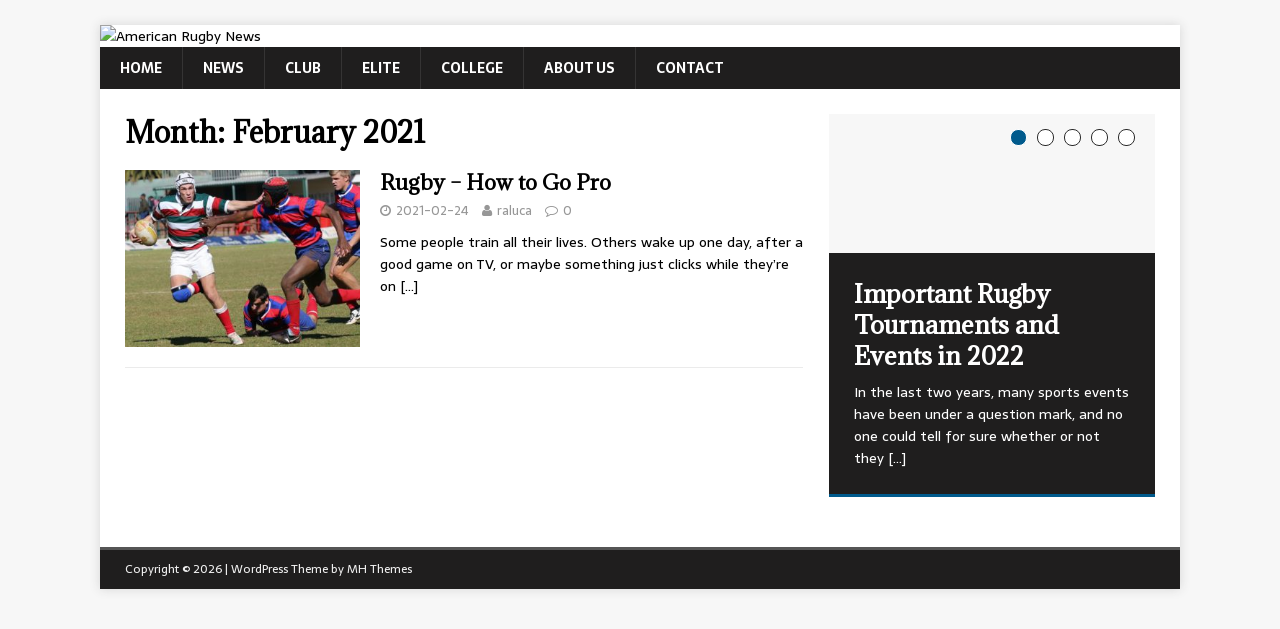

--- FILE ---
content_type: text/html; charset=UTF-8
request_url: https://americanrugbynews.com/2021/02/
body_size: 5559
content:
<!DOCTYPE html>
<html class="no-js" lang="en-US">
<head>
<meta charset="UTF-8">
<meta name="viewport" content="width=device-width, initial-scale=1.0">
<link rel="profile" href="http://gmpg.org/xfn/11" />
<title>February 2021 &#8211; American Rugby News</title>
<meta name='robots' content='max-image-preview:large' />
<link rel='dns-prefetch' href='//fonts.googleapis.com' />
<link rel='dns-prefetch' href='//s.w.org' />
<link rel="alternate" type="application/rss+xml" title="American Rugby News &raquo; Feed" href="https://americanrugbynews.com/feed/" />
<link rel="alternate" type="application/rss+xml" title="American Rugby News &raquo; Comments Feed" href="https://americanrugbynews.com/comments/feed/" />
<script type="text/javascript">
window._wpemojiSettings = {"baseUrl":"https:\/\/s.w.org\/images\/core\/emoji\/14.0.0\/72x72\/","ext":".png","svgUrl":"https:\/\/s.w.org\/images\/core\/emoji\/14.0.0\/svg\/","svgExt":".svg","source":{"concatemoji":"https:\/\/americanrugbynews.com\/wp-includes\/js\/wp-emoji-release.min.js?ver=6.0.11"}};
/*! This file is auto-generated */
!function(e,a,t){var n,r,o,i=a.createElement("canvas"),p=i.getContext&&i.getContext("2d");function s(e,t){var a=String.fromCharCode,e=(p.clearRect(0,0,i.width,i.height),p.fillText(a.apply(this,e),0,0),i.toDataURL());return p.clearRect(0,0,i.width,i.height),p.fillText(a.apply(this,t),0,0),e===i.toDataURL()}function c(e){var t=a.createElement("script");t.src=e,t.defer=t.type="text/javascript",a.getElementsByTagName("head")[0].appendChild(t)}for(o=Array("flag","emoji"),t.supports={everything:!0,everythingExceptFlag:!0},r=0;r<o.length;r++)t.supports[o[r]]=function(e){if(!p||!p.fillText)return!1;switch(p.textBaseline="top",p.font="600 32px Arial",e){case"flag":return s([127987,65039,8205,9895,65039],[127987,65039,8203,9895,65039])?!1:!s([55356,56826,55356,56819],[55356,56826,8203,55356,56819])&&!s([55356,57332,56128,56423,56128,56418,56128,56421,56128,56430,56128,56423,56128,56447],[55356,57332,8203,56128,56423,8203,56128,56418,8203,56128,56421,8203,56128,56430,8203,56128,56423,8203,56128,56447]);case"emoji":return!s([129777,127995,8205,129778,127999],[129777,127995,8203,129778,127999])}return!1}(o[r]),t.supports.everything=t.supports.everything&&t.supports[o[r]],"flag"!==o[r]&&(t.supports.everythingExceptFlag=t.supports.everythingExceptFlag&&t.supports[o[r]]);t.supports.everythingExceptFlag=t.supports.everythingExceptFlag&&!t.supports.flag,t.DOMReady=!1,t.readyCallback=function(){t.DOMReady=!0},t.supports.everything||(n=function(){t.readyCallback()},a.addEventListener?(a.addEventListener("DOMContentLoaded",n,!1),e.addEventListener("load",n,!1)):(e.attachEvent("onload",n),a.attachEvent("onreadystatechange",function(){"complete"===a.readyState&&t.readyCallback()})),(e=t.source||{}).concatemoji?c(e.concatemoji):e.wpemoji&&e.twemoji&&(c(e.twemoji),c(e.wpemoji)))}(window,document,window._wpemojiSettings);
</script>
<style type="text/css">
img.wp-smiley,
img.emoji {
	display: inline !important;
	border: none !important;
	box-shadow: none !important;
	height: 1em !important;
	width: 1em !important;
	margin: 0 0.07em !important;
	vertical-align: -0.1em !important;
	background: none !important;
	padding: 0 !important;
}
</style>
	<link rel='stylesheet' id='wp-block-library-css'  href='https://americanrugbynews.com/wp-includes/css/dist/block-library/style.min.css?ver=6.0.11' type='text/css' media='all' />
<style id='global-styles-inline-css' type='text/css'>
body{--wp--preset--color--black: #000000;--wp--preset--color--cyan-bluish-gray: #abb8c3;--wp--preset--color--white: #ffffff;--wp--preset--color--pale-pink: #f78da7;--wp--preset--color--vivid-red: #cf2e2e;--wp--preset--color--luminous-vivid-orange: #ff6900;--wp--preset--color--luminous-vivid-amber: #fcb900;--wp--preset--color--light-green-cyan: #7bdcb5;--wp--preset--color--vivid-green-cyan: #00d084;--wp--preset--color--pale-cyan-blue: #8ed1fc;--wp--preset--color--vivid-cyan-blue: #0693e3;--wp--preset--color--vivid-purple: #9b51e0;--wp--preset--gradient--vivid-cyan-blue-to-vivid-purple: linear-gradient(135deg,rgba(6,147,227,1) 0%,rgb(155,81,224) 100%);--wp--preset--gradient--light-green-cyan-to-vivid-green-cyan: linear-gradient(135deg,rgb(122,220,180) 0%,rgb(0,208,130) 100%);--wp--preset--gradient--luminous-vivid-amber-to-luminous-vivid-orange: linear-gradient(135deg,rgba(252,185,0,1) 0%,rgba(255,105,0,1) 100%);--wp--preset--gradient--luminous-vivid-orange-to-vivid-red: linear-gradient(135deg,rgba(255,105,0,1) 0%,rgb(207,46,46) 100%);--wp--preset--gradient--very-light-gray-to-cyan-bluish-gray: linear-gradient(135deg,rgb(238,238,238) 0%,rgb(169,184,195) 100%);--wp--preset--gradient--cool-to-warm-spectrum: linear-gradient(135deg,rgb(74,234,220) 0%,rgb(151,120,209) 20%,rgb(207,42,186) 40%,rgb(238,44,130) 60%,rgb(251,105,98) 80%,rgb(254,248,76) 100%);--wp--preset--gradient--blush-light-purple: linear-gradient(135deg,rgb(255,206,236) 0%,rgb(152,150,240) 100%);--wp--preset--gradient--blush-bordeaux: linear-gradient(135deg,rgb(254,205,165) 0%,rgb(254,45,45) 50%,rgb(107,0,62) 100%);--wp--preset--gradient--luminous-dusk: linear-gradient(135deg,rgb(255,203,112) 0%,rgb(199,81,192) 50%,rgb(65,88,208) 100%);--wp--preset--gradient--pale-ocean: linear-gradient(135deg,rgb(255,245,203) 0%,rgb(182,227,212) 50%,rgb(51,167,181) 100%);--wp--preset--gradient--electric-grass: linear-gradient(135deg,rgb(202,248,128) 0%,rgb(113,206,126) 100%);--wp--preset--gradient--midnight: linear-gradient(135deg,rgb(2,3,129) 0%,rgb(40,116,252) 100%);--wp--preset--duotone--dark-grayscale: url('#wp-duotone-dark-grayscale');--wp--preset--duotone--grayscale: url('#wp-duotone-grayscale');--wp--preset--duotone--purple-yellow: url('#wp-duotone-purple-yellow');--wp--preset--duotone--blue-red: url('#wp-duotone-blue-red');--wp--preset--duotone--midnight: url('#wp-duotone-midnight');--wp--preset--duotone--magenta-yellow: url('#wp-duotone-magenta-yellow');--wp--preset--duotone--purple-green: url('#wp-duotone-purple-green');--wp--preset--duotone--blue-orange: url('#wp-duotone-blue-orange');--wp--preset--font-size--small: 13px;--wp--preset--font-size--medium: 20px;--wp--preset--font-size--large: 36px;--wp--preset--font-size--x-large: 42px;}.has-black-color{color: var(--wp--preset--color--black) !important;}.has-cyan-bluish-gray-color{color: var(--wp--preset--color--cyan-bluish-gray) !important;}.has-white-color{color: var(--wp--preset--color--white) !important;}.has-pale-pink-color{color: var(--wp--preset--color--pale-pink) !important;}.has-vivid-red-color{color: var(--wp--preset--color--vivid-red) !important;}.has-luminous-vivid-orange-color{color: var(--wp--preset--color--luminous-vivid-orange) !important;}.has-luminous-vivid-amber-color{color: var(--wp--preset--color--luminous-vivid-amber) !important;}.has-light-green-cyan-color{color: var(--wp--preset--color--light-green-cyan) !important;}.has-vivid-green-cyan-color{color: var(--wp--preset--color--vivid-green-cyan) !important;}.has-pale-cyan-blue-color{color: var(--wp--preset--color--pale-cyan-blue) !important;}.has-vivid-cyan-blue-color{color: var(--wp--preset--color--vivid-cyan-blue) !important;}.has-vivid-purple-color{color: var(--wp--preset--color--vivid-purple) !important;}.has-black-background-color{background-color: var(--wp--preset--color--black) !important;}.has-cyan-bluish-gray-background-color{background-color: var(--wp--preset--color--cyan-bluish-gray) !important;}.has-white-background-color{background-color: var(--wp--preset--color--white) !important;}.has-pale-pink-background-color{background-color: var(--wp--preset--color--pale-pink) !important;}.has-vivid-red-background-color{background-color: var(--wp--preset--color--vivid-red) !important;}.has-luminous-vivid-orange-background-color{background-color: var(--wp--preset--color--luminous-vivid-orange) !important;}.has-luminous-vivid-amber-background-color{background-color: var(--wp--preset--color--luminous-vivid-amber) !important;}.has-light-green-cyan-background-color{background-color: var(--wp--preset--color--light-green-cyan) !important;}.has-vivid-green-cyan-background-color{background-color: var(--wp--preset--color--vivid-green-cyan) !important;}.has-pale-cyan-blue-background-color{background-color: var(--wp--preset--color--pale-cyan-blue) !important;}.has-vivid-cyan-blue-background-color{background-color: var(--wp--preset--color--vivid-cyan-blue) !important;}.has-vivid-purple-background-color{background-color: var(--wp--preset--color--vivid-purple) !important;}.has-black-border-color{border-color: var(--wp--preset--color--black) !important;}.has-cyan-bluish-gray-border-color{border-color: var(--wp--preset--color--cyan-bluish-gray) !important;}.has-white-border-color{border-color: var(--wp--preset--color--white) !important;}.has-pale-pink-border-color{border-color: var(--wp--preset--color--pale-pink) !important;}.has-vivid-red-border-color{border-color: var(--wp--preset--color--vivid-red) !important;}.has-luminous-vivid-orange-border-color{border-color: var(--wp--preset--color--luminous-vivid-orange) !important;}.has-luminous-vivid-amber-border-color{border-color: var(--wp--preset--color--luminous-vivid-amber) !important;}.has-light-green-cyan-border-color{border-color: var(--wp--preset--color--light-green-cyan) !important;}.has-vivid-green-cyan-border-color{border-color: var(--wp--preset--color--vivid-green-cyan) !important;}.has-pale-cyan-blue-border-color{border-color: var(--wp--preset--color--pale-cyan-blue) !important;}.has-vivid-cyan-blue-border-color{border-color: var(--wp--preset--color--vivid-cyan-blue) !important;}.has-vivid-purple-border-color{border-color: var(--wp--preset--color--vivid-purple) !important;}.has-vivid-cyan-blue-to-vivid-purple-gradient-background{background: var(--wp--preset--gradient--vivid-cyan-blue-to-vivid-purple) !important;}.has-light-green-cyan-to-vivid-green-cyan-gradient-background{background: var(--wp--preset--gradient--light-green-cyan-to-vivid-green-cyan) !important;}.has-luminous-vivid-amber-to-luminous-vivid-orange-gradient-background{background: var(--wp--preset--gradient--luminous-vivid-amber-to-luminous-vivid-orange) !important;}.has-luminous-vivid-orange-to-vivid-red-gradient-background{background: var(--wp--preset--gradient--luminous-vivid-orange-to-vivid-red) !important;}.has-very-light-gray-to-cyan-bluish-gray-gradient-background{background: var(--wp--preset--gradient--very-light-gray-to-cyan-bluish-gray) !important;}.has-cool-to-warm-spectrum-gradient-background{background: var(--wp--preset--gradient--cool-to-warm-spectrum) !important;}.has-blush-light-purple-gradient-background{background: var(--wp--preset--gradient--blush-light-purple) !important;}.has-blush-bordeaux-gradient-background{background: var(--wp--preset--gradient--blush-bordeaux) !important;}.has-luminous-dusk-gradient-background{background: var(--wp--preset--gradient--luminous-dusk) !important;}.has-pale-ocean-gradient-background{background: var(--wp--preset--gradient--pale-ocean) !important;}.has-electric-grass-gradient-background{background: var(--wp--preset--gradient--electric-grass) !important;}.has-midnight-gradient-background{background: var(--wp--preset--gradient--midnight) !important;}.has-small-font-size{font-size: var(--wp--preset--font-size--small) !important;}.has-medium-font-size{font-size: var(--wp--preset--font-size--medium) !important;}.has-large-font-size{font-size: var(--wp--preset--font-size--large) !important;}.has-x-large-font-size{font-size: var(--wp--preset--font-size--x-large) !important;}
</style>
<link rel='stylesheet' id='mh-magazine-lite-css'  href='https://americanrugbynews.com/wp-content/themes/mh-magazine-lite/style.css?ver=2.8.6' type='text/css' media='all' />
<link rel='stylesheet' id='mh-newsmagazine-css'  href='https://americanrugbynews.com/wp-content/themes/mh-newsmagazine/style.css?ver=1.1.3' type='text/css' media='all' />
<link rel='stylesheet' id='mh-font-awesome-css'  href='https://americanrugbynews.com/wp-content/themes/mh-magazine-lite/includes/font-awesome.min.css' type='text/css' media='all' />
<link rel='stylesheet' id='metro-share-widget-widget-styles-css'  href='https://americanrugbynews.com/wp-content/plugins/metro-share-widget/css/widget.css?ver=6.0.11' type='text/css' media='all' />
<link rel='stylesheet' id='metro-share-widget-font-awesome-css'  href='https://americanrugbynews.com/wp-content/plugins/metro-share-widget/css/font-awesome.min.css?ver=6.0.11' type='text/css' media='all' />
<link rel='stylesheet' id='mh-newsmagazine-fonts-css'  href='https://fonts.googleapis.com/css?family=Sarala:400,700%7cAdamina:400' type='text/css' media='all' />
<script type='text/javascript' src='https://americanrugbynews.com/wp-includes/js/jquery/jquery.min.js?ver=3.6.0' id='jquery-core-js'></script>
<script type='text/javascript' src='https://americanrugbynews.com/wp-includes/js/jquery/jquery-migrate.min.js?ver=3.3.2' id='jquery-migrate-js'></script>
<script type='text/javascript' src='https://americanrugbynews.com/wp-content/themes/mh-magazine-lite/js/scripts.js?ver=2.8.6' id='mh-scripts-js'></script>
<script type='text/javascript' src='https://americanrugbynews.com/wp-content/plugins/metro-share-widget/js/widget.js?ver=6.0.11' id='metro-share-widget-script-js'></script>
<link rel="https://api.w.org/" href="https://americanrugbynews.com/wp-json/" /><link rel="EditURI" type="application/rsd+xml" title="RSD" href="https://americanrugbynews.com/xmlrpc.php?rsd" />
<link rel="wlwmanifest" type="application/wlwmanifest+xml" href="https://americanrugbynews.com/wp-includes/wlwmanifest.xml" /> 
<meta name="generator" content="WordPress 6.0.11" />
<!--[if lt IE 9]>
<script src="https://americanrugbynews.com/wp-content/themes/mh-magazine-lite/js/css3-mediaqueries.js"></script>
<![endif]-->
</head>
<body id="mh-mobile" class="archive date mh-right-sb" itemscope="itemscope" itemtype="http://schema.org/WebPage">
<div class="mh-container mh-container-outer">
<div class="mh-header-mobile-nav mh-clearfix"></div>
<header class="mh-header" itemscope="itemscope" itemtype="http://schema.org/WPHeader">
	<div class="mh-container mh-container-inner mh-row mh-clearfix">
		<div class="mh-custom-header mh-clearfix">
<a class="mh-header-image-link" href="https://americanrugbynews.com/" title="American Rugby News" rel="home">
<img class="mh-header-image" src="https://52.36.57.161/wp-content/uploads/2016/12/Rugby-Utah-notag-Color-Logo-02.png" height="384" width="1214" alt="American Rugby News" />
</a>
</div>
	</div>
	<div class="mh-main-nav-wrap">
		<nav class="mh-navigation mh-main-nav mh-container mh-container-inner mh-clearfix" itemscope="itemscope" itemtype="http://schema.org/SiteNavigationElement">
			<div class="menu-menu-1-container"><ul id="menu-menu-1" class="menu"><li id="menu-item-61" class="menu-item menu-item-type-custom menu-item-object-custom menu-item-61"><a href="http://52.36.57.161/">Home</a></li>
<li id="menu-item-57" class="menu-item menu-item-type-taxonomy menu-item-object-category menu-item-57"><a href="https://americanrugbynews.com/category/news/">News</a></li>
<li id="menu-item-58" class="menu-item menu-item-type-taxonomy menu-item-object-category menu-item-58"><a href="https://americanrugbynews.com/category/club/">Club</a></li>
<li id="menu-item-59" class="menu-item menu-item-type-taxonomy menu-item-object-category menu-item-59"><a href="https://americanrugbynews.com/category/elite/">Elite</a></li>
<li id="menu-item-60" class="menu-item menu-item-type-taxonomy menu-item-object-category menu-item-60"><a href="https://americanrugbynews.com/category/college/">College</a></li>
<li id="menu-item-62" class="menu-item menu-item-type-post_type menu-item-object-page menu-item-62"><a href="https://americanrugbynews.com/about-us/">About Us</a></li>
<li id="menu-item-63" class="menu-item menu-item-type-post_type menu-item-object-page menu-item-63"><a href="https://americanrugbynews.com/contact/">Contact</a></li>
</ul></div>		</nav>
	</div>
</header><div class="mh-wrapper mh-clearfix">
	<div id="main-content" class="mh-loop mh-content" role="main">			<header class="page-header"><h1 class="page-title">Month: <span>February 2021</span></h1>			</header><article class="mh-loop-item mh-clearfix post-181 post type-post status-publish format-standard has-post-thumbnail hentry category-elite">
	<figure class="mh-loop-thumb">
		<a href="https://americanrugbynews.com/rugby-how-to-go-pro/"><img width="326" height="245" src="https://americanrugbynews.com/wp-content/uploads/2021/02/sport-rugby-326x245.jpg" class="attachment-mh-magazine-lite-medium size-mh-magazine-lite-medium wp-post-image" alt="" srcset="https://americanrugbynews.com/wp-content/uploads/2021/02/sport-rugby-326x245.jpg 326w, https://americanrugbynews.com/wp-content/uploads/2021/02/sport-rugby-678x509.jpg 678w, https://americanrugbynews.com/wp-content/uploads/2021/02/sport-rugby-80x60.jpg 80w" sizes="(max-width: 326px) 100vw, 326px" />		</a>
	</figure>
	<div class="mh-loop-content mh-clearfix">
		<header class="mh-loop-header">
			<h3 class="entry-title mh-loop-title">
				<a href="https://americanrugbynews.com/rugby-how-to-go-pro/" rel="bookmark">
					Rugby &#8211; How to Go Pro				</a>
			</h3>
			<div class="mh-meta mh-loop-meta">
				<span class="mh-meta-date updated"><i class="fa fa-clock-o"></i>2021-02-24</span>
<span class="mh-meta-author author vcard"><i class="fa fa-user"></i><a class="fn" href="https://americanrugbynews.com/author/raluca/">raluca</a></span>
<span class="mh-meta-comments"><i class="fa fa-comment-o"></i><a class="mh-comment-count-link" href="https://americanrugbynews.com/rugby-how-to-go-pro/#mh-comments">0</a></span>
			</div>
		</header>
		<div class="mh-loop-excerpt">
			<div class="mh-excerpt"><p>Some people train all their lives. Others wake up one day, after a good game on TV, or maybe something just clicks while they’re on <a class="mh-excerpt-more" href="https://americanrugbynews.com/rugby-how-to-go-pro/" title="Rugby &#8211; How to Go Pro">[&#8230;]</a></p>
</div>		</div>
	</div>
</article>	</div>
	<aside class="mh-widget-col-1 mh-sidebar" itemscope="itemscope" itemtype="http://schema.org/WPSideBar"><div id="mh_slider_hp-2" class="mh-widget mh_slider_hp">        	<div id="mh-slider-3941" class="flexslider mh-slider-widget mh-slider-large">
				<ul class="slides">						<li class="mh-slider-item">
							<article class="post-251">
								<a href="https://americanrugbynews.com/important-rugby-tournaments-and-events-in-2022-pinnacle-vip-%ec%bd%94%eb%93%9c/" title="Important Rugby Tournaments and Events in 2022"><img class="mh-image-placeholder" src="https://americanrugbynews.com/wp-content/themes/mh-magazine-lite/images/placeholder-slider.png" alt="No Image" />								</a>
								<div class="mh-slider-caption">
									<div class="mh-slider-content">
										<a href="https://americanrugbynews.com/important-rugby-tournaments-and-events-in-2022-pinnacle-vip-%ec%bd%94%eb%93%9c/" title="Important Rugby Tournaments and Events in 2022">
											<h2 class="mh-slider-title">
												Important Rugby Tournaments and Events in 2022											</h2>
										</a>
										<div class="mh-slider-excerpt">
											<div class="mh-excerpt"><p>In the last two years, many sports events have been under a question mark, and no one could tell for sure whether or not they <a class="mh-excerpt-more" href="https://americanrugbynews.com/important-rugby-tournaments-and-events-in-2022-pinnacle-vip-%ec%bd%94%eb%93%9c/" title="Important Rugby Tournaments and Events in 2022">[&#8230;]</a></p>
</div>										</div>
									</div>
								</div>
							</article>
						</li>						<li class="mh-slider-item">
							<article class="post-238">
								<a href="https://americanrugbynews.com/what-is-mlr-mlr-explained-betting-apps-in-kenya/" title="What is MLR? &#8211; MLR Explained"><img width="1030" height="438" src="https://americanrugbynews.com/wp-content/uploads/2021/12/rugby-team-1030x438.jpg" class="attachment-mh-magazine-lite-slider size-mh-magazine-lite-slider wp-post-image" alt="" loading="lazy" />								</a>
								<div class="mh-slider-caption">
									<div class="mh-slider-content">
										<a href="https://americanrugbynews.com/what-is-mlr-mlr-explained-betting-apps-in-kenya/" title="What is MLR? &#8211; MLR Explained">
											<h2 class="mh-slider-title">
												What is MLR? &#8211; MLR Explained											</h2>
										</a>
										<div class="mh-slider-excerpt">
											<div class="mh-excerpt"><p>Sports are popular all over the world. Some sports are more popular than others. These sports can be easily guessed, like football (association) and basketball. <a class="mh-excerpt-more" href="https://americanrugbynews.com/what-is-mlr-mlr-explained-betting-apps-in-kenya/" title="What is MLR? &#8211; MLR Explained">[&#8230;]</a></p>
</div>										</div>
									</div>
								</div>
							</article>
						</li>						<li class="mh-slider-item">
							<article class="post-236">
								<a href="https://americanrugbynews.com/the-best-paid-rugby-players-in-the-world/" title="The Best-Paid Rugby Players in the World"><img width="1030" height="438" src="https://americanrugbynews.com/wp-content/uploads/2021/09/Rugby-match-1030x438.jpg" class="attachment-mh-magazine-lite-slider size-mh-magazine-lite-slider wp-post-image" alt="" loading="lazy" />								</a>
								<div class="mh-slider-caption">
									<div class="mh-slider-content">
										<a href="https://americanrugbynews.com/the-best-paid-rugby-players-in-the-world/" title="The Best-Paid Rugby Players in the World">
											<h2 class="mh-slider-title">
												The Best-Paid Rugby Players in the World											</h2>
										</a>
										<div class="mh-slider-excerpt">
											<div class="mh-excerpt"><p>Sports are interesting, even more so on the professional level. Sports tend to be followed by at least millions of people and when you consider <a class="mh-excerpt-more" href="https://americanrugbynews.com/the-best-paid-rugby-players-in-the-world/" title="The Best-Paid Rugby Players in the World">[&#8230;]</a></p>
</div>										</div>
									</div>
								</div>
							</article>
						</li>						<li class="mh-slider-item">
							<article class="post-227">
								<a href="https://americanrugbynews.com/5-rugby-video-games-you-have-to-play/" title="5 Rugby Video Games You Have To Play"><img width="1030" height="438" src="https://americanrugbynews.com/wp-content/uploads/2021/06/rugby-1030x438.jpg" class="attachment-mh-magazine-lite-slider size-mh-magazine-lite-slider wp-post-image" alt="" loading="lazy" />								</a>
								<div class="mh-slider-caption">
									<div class="mh-slider-content">
										<a href="https://americanrugbynews.com/5-rugby-video-games-you-have-to-play/" title="5 Rugby Video Games You Have To Play">
											<h2 class="mh-slider-title">
												5 Rugby Video Games You Have To Play											</h2>
										</a>
										<div class="mh-slider-excerpt">
											<div class="mh-excerpt"><p>Rugby is a fantastic sport that can be honored in many different ways. Firstly, you can become a part of the vibrant audience that cheers <a class="mh-excerpt-more" href="https://americanrugbynews.com/5-rugby-video-games-you-have-to-play/" title="5 Rugby Video Games You Have To Play">[&#8230;]</a></p>
</div>										</div>
									</div>
								</div>
							</article>
						</li>						<li class="mh-slider-item">
							<article class="post-217">
								<a href="https://americanrugbynews.com/the-growing-popularity-of-rugby-in-the-us-how-popular-is-this-sport-really/" title="The Growing Popularity of Rugby in the US &#8211; How Popular is this Sport Really?"><img width="1030" height="438" src="https://americanrugbynews.com/wp-content/uploads/2021/05/rugby-1030x438.jpg" class="attachment-mh-magazine-lite-slider size-mh-magazine-lite-slider wp-post-image" alt="" loading="lazy" />								</a>
								<div class="mh-slider-caption">
									<div class="mh-slider-content">
										<a href="https://americanrugbynews.com/the-growing-popularity-of-rugby-in-the-us-how-popular-is-this-sport-really/" title="The Growing Popularity of Rugby in the US &#8211; How Popular is this Sport Really?">
											<h2 class="mh-slider-title">
												The Growing Popularity of Rugby in the US &#8211; How Popular is this Sport Really?											</h2>
										</a>
										<div class="mh-slider-excerpt">
											<div class="mh-excerpt"><p>Sports have always had a huge role in people&#8217;s lives. There are those who enjoy spending their weekends on the couch, with some food, watching <a class="mh-excerpt-more" href="https://americanrugbynews.com/the-growing-popularity-of-rugby-in-the-us-how-popular-is-this-sport-really/" title="The Growing Popularity of Rugby in the US &#8211; How Popular is this Sport Really?">[&#8230;]</a></p>
</div>										</div>
									</div>
								</div>
							</article>
						</li>				</ul>
			</div></div></aside></div>
<div class="mh-copyright-wrap">
	<div class="mh-container mh-container-inner mh-clearfix">
		<p class="mh-copyright">Copyright &copy; 2026 | WordPress Theme by <a href="https://www.mhthemes.com/" rel="nofollow">MH Themes</a></p>
	</div>
</div>
</div><!-- .mh-container-outer -->
</body>
</html>